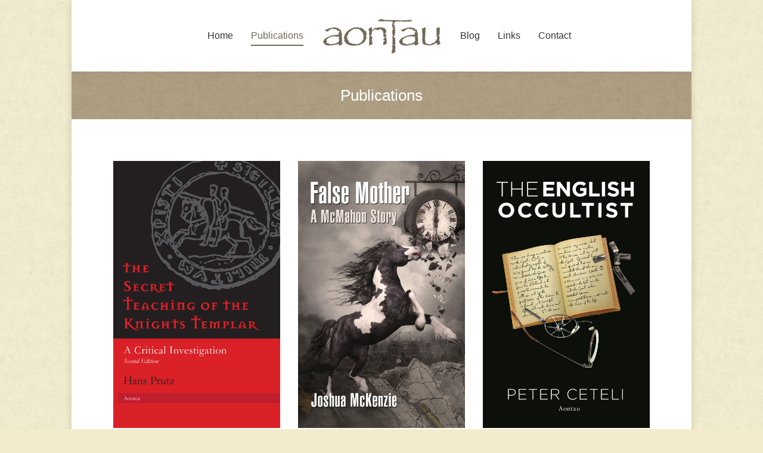

--- FILE ---
content_type: text/html; charset=UTF-8
request_url: http://www.aontau.com/publications/
body_size: 31753
content:
<!DOCTYPE html>
<!--[if lt IE 10 ]>
<html lang="en-GB" class="old-ie no-js">
<![endif]-->
<!--[if !(IE 6) | !(IE 7) | !(IE 8)  ]><!-->
<html lang="en-GB" class="no-js">
<!--<![endif]-->
<head>
	<meta charset="UTF-8" />
		<meta name="viewport" content="width=device-width, initial-scale=1, maximum-scale=1, user-scalable=0">
		<link rel="profile" href="http://gmpg.org/xfn/11" />
	<link rel="pingback" href="http://www.aontau.com/xmlrpc.php" />
	<title>Publications &#8211; Aontau</title>
<script type="text/javascript">
function createCookie(a,d,b){if(b){var c=new Date;c.setTime(c.getTime()+864E5*b);b="; expires="+c.toGMTString()}else b="";document.cookie=a+"="+d+b+"; path=/"}function readCookie(a){a+="=";for(var d=document.cookie.split(";"),b=0;b<d.length;b++){for(var c=d[b];" "==c.charAt(0);)c=c.substring(1,c.length);if(0==c.indexOf(a))return c.substring(a.length,c.length)}return null}function eraseCookie(a){createCookie(a,"",-1)}
function areCookiesEnabled(){var a=!1;createCookie("testing","Hello",1);null!=readCookie("testing")&&(a=!0,eraseCookie("testing"));return a}(function(a){var d=readCookie("devicePixelRatio"),b=void 0===a.devicePixelRatio?1:a.devicePixelRatio;areCookiesEnabled()&&null==d&&(createCookie("devicePixelRatio",b,7),1!=b&&a.location.reload(!0))})(window);
</script><link rel='dns-prefetch' href='//fonts.googleapis.com' />
<link rel='dns-prefetch' href='//s.w.org' />
<link rel="alternate" type="application/rss+xml" title="Aontau &raquo; Feed" href="http://www.aontau.com/feed/" />
<link rel="alternate" type="application/rss+xml" title="Aontau &raquo; Comments Feed" href="http://www.aontau.com/comments/feed/" />
		<script type="text/javascript">
			window._wpemojiSettings = {"baseUrl":"https:\/\/s.w.org\/images\/core\/emoji\/2.3\/72x72\/","ext":".png","svgUrl":"https:\/\/s.w.org\/images\/core\/emoji\/2.3\/svg\/","svgExt":".svg","source":{"concatemoji":"http:\/\/www.aontau.com\/wp-includes\/js\/wp-emoji-release.min.js?ver=4.8.25"}};
			!function(t,a,e){var r,i,n,o=a.createElement("canvas"),l=o.getContext&&o.getContext("2d");function c(t){var e=a.createElement("script");e.src=t,e.defer=e.type="text/javascript",a.getElementsByTagName("head")[0].appendChild(e)}for(n=Array("flag","emoji4"),e.supports={everything:!0,everythingExceptFlag:!0},i=0;i<n.length;i++)e.supports[n[i]]=function(t){var e,a=String.fromCharCode;if(!l||!l.fillText)return!1;switch(l.clearRect(0,0,o.width,o.height),l.textBaseline="top",l.font="600 32px Arial",t){case"flag":return(l.fillText(a(55356,56826,55356,56819),0,0),e=o.toDataURL(),l.clearRect(0,0,o.width,o.height),l.fillText(a(55356,56826,8203,55356,56819),0,0),e===o.toDataURL())?!1:(l.clearRect(0,0,o.width,o.height),l.fillText(a(55356,57332,56128,56423,56128,56418,56128,56421,56128,56430,56128,56423,56128,56447),0,0),e=o.toDataURL(),l.clearRect(0,0,o.width,o.height),l.fillText(a(55356,57332,8203,56128,56423,8203,56128,56418,8203,56128,56421,8203,56128,56430,8203,56128,56423,8203,56128,56447),0,0),e!==o.toDataURL());case"emoji4":return l.fillText(a(55358,56794,8205,9794,65039),0,0),e=o.toDataURL(),l.clearRect(0,0,o.width,o.height),l.fillText(a(55358,56794,8203,9794,65039),0,0),e!==o.toDataURL()}return!1}(n[i]),e.supports.everything=e.supports.everything&&e.supports[n[i]],"flag"!==n[i]&&(e.supports.everythingExceptFlag=e.supports.everythingExceptFlag&&e.supports[n[i]]);e.supports.everythingExceptFlag=e.supports.everythingExceptFlag&&!e.supports.flag,e.DOMReady=!1,e.readyCallback=function(){e.DOMReady=!0},e.supports.everything||(r=function(){e.readyCallback()},a.addEventListener?(a.addEventListener("DOMContentLoaded",r,!1),t.addEventListener("load",r,!1)):(t.attachEvent("onload",r),a.attachEvent("onreadystatechange",function(){"complete"===a.readyState&&e.readyCallback()})),(r=e.source||{}).concatemoji?c(r.concatemoji):r.wpemoji&&r.twemoji&&(c(r.twemoji),c(r.wpemoji)))}(window,document,window._wpemojiSettings);
		</script>
		<style type="text/css">
img.wp-smiley,
img.emoji {
	display: inline !important;
	border: none !important;
	box-shadow: none !important;
	height: 1em !important;
	width: 1em !important;
	margin: 0 .07em !important;
	vertical-align: -0.1em !important;
	background: none !important;
	padding: 0 !important;
}
</style>
<link rel='stylesheet' id='pmb_common-css'  href='http://www.aontau.com/wp-content/plugins/print-my-blog/assets/styles/pmb-common.css?ver=1754850389' type='text/css' media='all' />
<link rel='stylesheet' id='contact-form-7-css'  href='http://www.aontau.com/wp-content/plugins/contact-form-7/includes/css/styles.css?ver=4.9.2' type='text/css' media='all' />
<link rel='stylesheet' id='js_composer_front-css'  href='http://www.aontau.com/wp-content/plugins/js_composer/assets/css/js_composer.min.css?ver=5.1.1' type='text/css' media='all' />
<link rel='stylesheet' id='dt-web-fonts-css'  href='//fonts.googleapis.com/css?family=Roboto%3A400%2C600%2C700%7COpen+Sans%3A400%2C600%2C700%7CRoboto+Condensed%3A400%2C600%2C700&#038;ver=4.8.25' type='text/css' media='all' />
<link rel='stylesheet' id='dt-main-css'  href='http://www.aontau.com/wp-content/themes/dt-the7/css/main.min.css?ver=5.3.1' type='text/css' media='all' />
<style id='dt-main-inline-css' type='text/css'>
body #load {
  display: block;
  height: 100%;
  overflow: hidden;
  position: fixed;
  width: 100%;
  z-index: 9901;
  opacity: 1;
  visibility: visible;
  -webkit-transition: all .35s ease-out;
  transition: all .35s ease-out;
}
body #load.loader-removed {
  opacity: 0;
  visibility: hidden;
}
.load-wrap {
  width: 100%;
  height: 100%;
  background-position: center center;
  background-repeat: no-repeat;
  text-align: center;
}
.load-wrap > svg {
  position: absolute;
  top: 50%;
  left: 50%;
  -ms-transform: translate(-50%,-50%);
  -webkit-transform: translate(-50%,-50%);
  transform: translate(-50%,-50%);
}
#load {
  background-color: #ffffff;
}
.uil-default rect:not(.bk) {
  fill: #726756;
}
.uil-ring > path {
  fill: #726756;
}
.ring-loader .circle {
  fill: #726756;
}
.ring-loader .moving-circle {
  fill: #726756;
}
.uil-hourglass .glass {
  stroke: #726756;
}
.uil-hourglass .sand {
  fill: #726756;
}
.spinner-loader .load-wrap {
  background-image: url("data:image/svg+xml,%3Csvg width='75px' height='75px' xmlns='http://www.w3.org/2000/svg' viewBox='0 0 100 100' preserveAspectRatio='xMidYMid' class='uil-default'%3E%3Crect x='0' y='0' width='100' height='100' fill='none' class='bk'%3E%3C/rect%3E%3Crect  x='46.5' y='40' width='7' height='20' rx='5' ry='5' fill='%23726756' transform='rotate(0 50 50) translate(0 -30)'%3E  %3Canimate attributeName='opacity' from='1' to='0' dur='1s' begin='0s' repeatCount='indefinite'/%3E%3C/rect%3E%3Crect  x='46.5' y='40' width='7' height='20' rx='5' ry='5' fill='%23726756' transform='rotate(30 50 50) translate(0 -30)'%3E  %3Canimate attributeName='opacity' from='1' to='0' dur='1s' begin='0.08333333333333333s' repeatCount='indefinite'/%3E%3C/rect%3E%3Crect  x='46.5' y='40' width='7' height='20' rx='5' ry='5' fill='%23726756' transform='rotate(60 50 50) translate(0 -30)'%3E  %3Canimate attributeName='opacity' from='1' to='0' dur='1s' begin='0.16666666666666666s' repeatCount='indefinite'/%3E%3C/rect%3E%3Crect  x='46.5' y='40' width='7' height='20' rx='5' ry='5' fill='%23726756' transform='rotate(90 50 50) translate(0 -30)'%3E  %3Canimate attributeName='opacity' from='1' to='0' dur='1s' begin='0.25s' repeatCount='indefinite'/%3E%3C/rect%3E%3Crect  x='46.5' y='40' width='7' height='20' rx='5' ry='5' fill='%23726756' transform='rotate(120 50 50) translate(0 -30)'%3E  %3Canimate attributeName='opacity' from='1' to='0' dur='1s' begin='0.3333333333333333s' repeatCount='indefinite'/%3E%3C/rect%3E%3Crect  x='46.5' y='40' width='7' height='20' rx='5' ry='5' fill='%23726756' transform='rotate(150 50 50) translate(0 -30)'%3E  %3Canimate attributeName='opacity' from='1' to='0' dur='1s' begin='0.4166666666666667s' repeatCount='indefinite'/%3E%3C/rect%3E%3Crect  x='46.5' y='40' width='7' height='20' rx='5' ry='5' fill='%23726756' transform='rotate(180 50 50) translate(0 -30)'%3E  %3Canimate attributeName='opacity' from='1' to='0' dur='1s' begin='0.5s' repeatCount='indefinite'/%3E%3C/rect%3E%3Crect  x='46.5' y='40' width='7' height='20' rx='5' ry='5' fill='%23726756' transform='rotate(210 50 50) translate(0 -30)'%3E  %3Canimate attributeName='opacity' from='1' to='0' dur='1s' begin='0.5833333333333334s' repeatCount='indefinite'/%3E%3C/rect%3E%3Crect  x='46.5' y='40' width='7' height='20' rx='5' ry='5' fill='%23726756' transform='rotate(240 50 50) translate(0 -30)'%3E  %3Canimate attributeName='opacity' from='1' to='0' dur='1s' begin='0.6666666666666666s' repeatCount='indefinite'/%3E%3C/rect%3E%3Crect  x='46.5' y='40' width='7' height='20' rx='5' ry='5' fill='%23726756' transform='rotate(270 50 50) translate(0 -30)'%3E  %3Canimate attributeName='opacity' from='1' to='0' dur='1s' begin='0.75s' repeatCount='indefinite'/%3E%3C/rect%3E%3Crect  x='46.5' y='40' width='7' height='20' rx='5' ry='5' fill='%23726756' transform='rotate(300 50 50) translate(0 -30)'%3E  %3Canimate attributeName='opacity' from='1' to='0' dur='1s' begin='0.8333333333333334s' repeatCount='indefinite'/%3E%3C/rect%3E%3Crect  x='46.5' y='40' width='7' height='20' rx='5' ry='5' fill='%23726756' transform='rotate(330 50 50) translate(0 -30)'%3E  %3Canimate attributeName='opacity' from='1' to='0' dur='1s' begin='0.9166666666666666s' repeatCount='indefinite'/%3E%3C/rect%3E%3C/svg%3E");
}
.ring-loader .load-wrap {
  background-image: url("data:image/svg+xml,%3Csvg xmlns='http://www.w3.org/2000/svg' viewBox='0 0 32 32' width='72' height='72' fill='%23726756'%3E   %3Cpath opacity='.25' d='M16 0 A16 16 0 0 0 16 32 A16 16 0 0 0 16 0 M16 4 A12 12 0 0 1 16 28 A12 12 0 0 1 16 4'/%3E   %3Cpath d='M16 0 A16 16 0 0 1 32 16 L28 16 A12 12 0 0 0 16 4z'%3E     %3CanimateTransform attributeName='transform' type='rotate' from='0 16 16' to='360 16 16' dur='0.8s' repeatCount='indefinite' /%3E   %3C/path%3E %3C/svg%3E");
}
.hourglass-loader .load-wrap {
  background-image: url("data:image/svg+xml,%3Csvg xmlns='http://www.w3.org/2000/svg' viewBox='0 0 32 32' width='72' height='72' fill='%23726756'%3E   %3Cpath transform='translate(2)' d='M0 12 V20 H4 V12z'%3E      %3Canimate attributeName='d' values='M0 12 V20 H4 V12z; M0 4 V28 H4 V4z; M0 12 V20 H4 V12z; M0 12 V20 H4 V12z' dur='1.2s' repeatCount='indefinite' begin='0' keytimes='0;.2;.5;1' keySplines='0.2 0.2 0.4 0.8;0.2 0.6 0.4 0.8;0.2 0.8 0.4 0.8' calcMode='spline'  /%3E   %3C/path%3E   %3Cpath transform='translate(8)' d='M0 12 V20 H4 V12z'%3E     %3Canimate attributeName='d' values='M0 12 V20 H4 V12z; M0 4 V28 H4 V4z; M0 12 V20 H4 V12z; M0 12 V20 H4 V12z' dur='1.2s' repeatCount='indefinite' begin='0.2' keytimes='0;.2;.5;1' keySplines='0.2 0.2 0.4 0.8;0.2 0.6 0.4 0.8;0.2 0.8 0.4 0.8' calcMode='spline'  /%3E   %3C/path%3E   %3Cpath transform='translate(14)' d='M0 12 V20 H4 V12z'%3E     %3Canimate attributeName='d' values='M0 12 V20 H4 V12z; M0 4 V28 H4 V4z; M0 12 V20 H4 V12z; M0 12 V20 H4 V12z' dur='1.2s' repeatCount='indefinite' begin='0.4' keytimes='0;.2;.5;1' keySplines='0.2 0.2 0.4 0.8;0.2 0.6 0.4 0.8;0.2 0.8 0.4 0.8' calcMode='spline' /%3E   %3C/path%3E   %3Cpath transform='translate(20)' d='M0 12 V20 H4 V12z'%3E     %3Canimate attributeName='d' values='M0 12 V20 H4 V12z; M0 4 V28 H4 V4z; M0 12 V20 H4 V12z; M0 12 V20 H4 V12z' dur='1.2s' repeatCount='indefinite' begin='0.6' keytimes='0;.2;.5;1' keySplines='0.2 0.2 0.4 0.8;0.2 0.6 0.4 0.8;0.2 0.8 0.4 0.8' calcMode='spline' /%3E   %3C/path%3E   %3Cpath transform='translate(26)' d='M0 12 V20 H4 V12z'%3E     %3Canimate attributeName='d' values='M0 12 V20 H4 V12z; M0 4 V28 H4 V4z; M0 12 V20 H4 V12z; M0 12 V20 H4 V12z' dur='1.2s' repeatCount='indefinite' begin='0.8' keytimes='0;.2;.5;1' keySplines='0.2 0.2 0.4 0.8;0.2 0.6 0.4 0.8;0.2 0.8 0.4 0.8' calcMode='spline' /%3E   %3C/path%3E %3C/svg%3E");
}

</style>
<!--[if lt IE 10]>
<link rel='stylesheet' id='dt-old-ie-css'  href='http://www.aontau.com/wp-content/themes/dt-the7/css/old-ie.css?ver=5.3.1' type='text/css' media='all' />
<![endif]-->
<link rel='stylesheet' id='dt-awsome-fonts-css'  href='http://www.aontau.com/wp-content/themes/dt-the7/fonts/FontAwesome/css/font-awesome.min.css?ver=5.3.1' type='text/css' media='all' />
<link rel='stylesheet' id='dt-fontello-css'  href='http://www.aontau.com/wp-content/themes/dt-the7/fonts/fontello/css/fontello.min.css?ver=5.3.1' type='text/css' media='all' />
<link rel='stylesheet' id='dt-arrow-icons-css'  href='http://www.aontau.com/wp-content/themes/dt-the7/fonts/icomoon-arrows-the7/style.css?ver=5.3.1' type='text/css' media='all' />
<link rel='stylesheet' id='the7pt-static-css'  href='http://www.aontau.com/wp-content/themes/dt-the7/css/post-type.css?ver=5.3.1' type='text/css' media='all' />
<!--[if lt IE 10]>
<link rel='stylesheet' id='dt-custom-old-ie.less-css'  href='http://www.aontau.com/wp-content/uploads/wp-less/dt-the7/css/custom-old-ie-9d29055d4b.css?ver=5.3.1' type='text/css' media='all' />
<![endif]-->
<link rel='stylesheet' id='dt-custom.less-css'  href='http://www.aontau.com/wp-content/uploads/wp-less/dt-the7/css/custom-9d29055d4b.css?ver=5.3.1' type='text/css' media='all' />
<link rel='stylesheet' id='dt-media.less-css'  href='http://www.aontau.com/wp-content/uploads/wp-less/dt-the7/css/media-27ec38d62c.css?ver=5.3.1' type='text/css' media='all' />
<link rel='stylesheet' id='the7pt.less-css'  href='http://www.aontau.com/wp-content/uploads/wp-less/dt-the7/css/post-type-dynamic-27ec38d62c.css?ver=5.3.1' type='text/css' media='all' />
<link rel='stylesheet' id='style-css'  href='http://www.aontau.com/wp-content/themes/dt-the7/style.css?ver=5.3.1' type='text/css' media='all' />
<link rel='stylesheet' id='bsf-Defaults-css'  href='http://www.aontau.com/wp-content/uploads/smile_fonts/Defaults/Defaults.css?ver=4.8.25' type='text/css' media='all' />
<script type='text/javascript' src='http://www.aontau.com/wp-includes/js/jquery/jquery.js?ver=1.12.4'></script>
<script type='text/javascript' src='http://www.aontau.com/wp-includes/js/jquery/jquery-migrate.min.js?ver=1.4.1'></script>
<script type='text/javascript'>
/* <![CDATA[ */
var dtLocal = {"themeUrl":"http:\/\/www.aontau.com\/wp-content\/themes\/dt-the7","passText":"To view this protected post, enter the password below:","moreButtonText":{"loading":"Loading...","loadMore":"Load more"},"postID":"35","ajaxurl":"http:\/\/www.aontau.com\/wp-admin\/admin-ajax.php","contactNonce":"4d49a6a360","contactMessages":{"required":"One or more fields have an error. Please check and try again."},"ajaxNonce":"2a060f298d","pageData":{"type":"page","template":"page","layout":null},"themeSettings":{"smoothScroll":"off","lazyLoading":false,"accentColor":{"mode":"solid","color":"#726756"},"floatingHeader":{"showAfter":70,"showMenu":false,"height":76,"logo":{"showLogo":true,"html":"<img class=\" preload-me\" src=\"http:\/\/www.aontau.com\/wp-content\/uploads\/2017\/07\/aontau_203.png\" srcset=\"http:\/\/www.aontau.com\/wp-content\/uploads\/2017\/07\/aontau_203.png 203w, http:\/\/www.aontau.com\/wp-content\/uploads\/2017\/07\/aontau_406.png 406w\" width=\"203\" height=\"60\"   sizes=\"203px\" alt=\"Aontau\" \/>","url":"http:\/\/www.aontau.com\/"}},"mobileHeader":{"firstSwitchPoint":1100,"secondSwitchPoint":1100},"content":{"textColor":"#85868c","headerColor":"#333333"},"stripes":{"stripe1":{"textColor":"#888888","headerColor":"#3a3a3a"},"stripe2":{"textColor":"#949494","headerColor":"#ffffff"},"stripe3":{"textColor":"#f7f7f7","headerColor":"#ffffff"}}},"VCMobileScreenWidth":"768"};
/* ]]> */
</script>
<script type='text/javascript' src='http://www.aontau.com/wp-content/themes/dt-the7/js/above-the-fold.min.js?ver=5.3.1'></script>
<link rel='https://api.w.org/' href='http://www.aontau.com/wp-json/' />
<link rel="EditURI" type="application/rsd+xml" title="RSD" href="http://www.aontau.com/xmlrpc.php?rsd" />
<link rel="wlwmanifest" type="application/wlwmanifest+xml" href="http://www.aontau.com/wp-includes/wlwmanifest.xml" /> 
<meta name="generator" content="WordPress 4.8.25" />
<link rel="canonical" href="http://www.aontau.com/publications/" />
<link rel='shortlink' href='http://www.aontau.com/?p=35' />
<link rel="alternate" type="application/json+oembed" href="http://www.aontau.com/wp-json/oembed/1.0/embed?url=http%3A%2F%2Fwww.aontau.com%2Fpublications%2F" />
<link rel="alternate" type="text/xml+oembed" href="http://www.aontau.com/wp-json/oembed/1.0/embed?url=http%3A%2F%2Fwww.aontau.com%2Fpublications%2F&#038;format=xml" />
<meta property="og:site_name" content="Aontau" />
<meta property="og:title" content="Publications" />
<meta property="og:url" content="http://www.aontau.com/publications/" />
<meta property="og:type" content="article" />
<meta name="generator" content="Powered by Visual Composer - drag and drop page builder for WordPress."/>
<!--[if lte IE 9]><link rel="stylesheet" type="text/css" href="http://www.aontau.com/wp-content/plugins/js_composer/assets/css/vc_lte_ie9.min.css" media="screen"><![endif]--><script type="text/javascript">
document.addEventListener("DOMContentLoaded", function(event) { 
	var $load = document.getElementById("load");
	
	var removeLoading = setTimeout(function() {
		$load.className += " loader-removed";
	}, 500);
});
</script>
<noscript><style type="text/css"> .wpb_animate_when_almost_visible { opacity: 1; }</style></noscript></head>
<body class="page-template-default page page-id-35 disabled-hover-icons click-effect-on-img boxed-layout dt-responsive-on overlay-cursor-on srcset-enabled btn-flat custom-btn-color custom-btn-hover-color accent-bullets bold-icons floating-mobile-menu-icon top-header first-switch-logo-left first-switch-menu-right second-switch-logo-left second-switch-menu-right right-mobile-menu layzr-loading-on wpb-js-composer js-comp-ver-5.1.1 vc_responsive outlined-portfolio-icons album-minuatures-style-1">
<!-- The7 5.3.1 -->
<div id="load" class="spinner-loader">
	<div class="load-wrap"></div>
</div>
<div id="page" class="boxed">
	<a class="skip-link screen-reader-text" href="#content">Skip to content</a>

<div class="masthead split-header inside full-height shadow-decoration dt-parent-menu-clickable" role="banner">

	
	<header class="header-bar">

						<div class="branding">
					<div id="site-title" class="assistive-text">Aontau</div>
					<div id="site-description" class="assistive-text">Publications</div>
					<a href="http://www.aontau.com/"><img class=" preload-me" src="http://www.aontau.com/wp-content/uploads/2017/07/aontau_203.png" srcset="http://www.aontau.com/wp-content/uploads/2017/07/aontau_203.png 203w, http://www.aontau.com/wp-content/uploads/2017/07/aontau_406.png 406w" width="203" height="60"   sizes="203px" alt="Aontau" /></a>
					

					
					
				</div>
		<nav class="navigation">

			<ul id="split_left-menu" class="main-nav underline-decoration upwards-line outside-item-remove-margin" role="menu"><li class="menu-item menu-item-type-post_type menu-item-object-page menu-item-home menu-item-21 first"><a href='http://www.aontau.com/' data-level='1'><span class="menu-item-text"><span class="menu-text">Home</span></span></a></li> <li class="menu-item menu-item-type-post_type menu-item-object-page current-menu-item page_item page-item-35 current_page_item menu-item-44 act"><a href='http://www.aontau.com/publications/' data-level='1'><span class="menu-item-text"><span class="menu-text">Publications</span></span></a></li> </ul>
			
		</nav>

		<nav class="navigation">

			<ul id="split_right-menu" class="main-nav underline-decoration upwards-line outside-item-remove-margin" role="menu"><li class="menu-item menu-item-type-post_type menu-item-object-page menu-item-90 first"><a href='http://www.aontau.com/blog/' data-level='1'><span class="menu-item-text"><span class="menu-text">Blog</span></span></a></li> <li class="menu-item menu-item-type-post_type menu-item-object-page menu-item-77"><a href='http://www.aontau.com/links/' data-level='1'><span class="menu-item-text"><span class="menu-text">Links</span></span></a></li> <li class="menu-item menu-item-type-post_type menu-item-object-page menu-item-26"><a href='http://www.aontau.com/contact/' data-level='1'><span class="menu-item-text"><span class="menu-text">Contact</span></span></a></li> </ul>
			
		</nav>

	</header>

</div><div class='dt-close-mobile-menu-icon'><span></span></div>
<div class='dt-mobile-header'>
	<ul id="mobile-menu" class="mobile-main-nav" role="menu">
		<li class="menu-item menu-item-type-post_type menu-item-object-page menu-item-home menu-item-82 first"><a href='http://www.aontau.com/' data-level='1'><span class="menu-item-text"><span class="menu-text">Home</span></span></a></li> <li class="menu-item menu-item-type-post_type menu-item-object-page current-menu-item page_item page-item-35 current_page_item menu-item-81 act"><a href='http://www.aontau.com/publications/' data-level='1'><span class="menu-item-text"><span class="menu-text">Publications</span></span></a></li> <li class="menu-item menu-item-type-post_type menu-item-object-page menu-item-89"><a href='http://www.aontau.com/blog/' data-level='1'><span class="menu-item-text"><span class="menu-text">Blog</span></span></a></li> <li class="menu-item menu-item-type-post_type menu-item-object-page menu-item-80"><a href='http://www.aontau.com/links/' data-level='1'><span class="menu-item-text"><span class="menu-text">Links</span></span></a></li> <li class="menu-item menu-item-type-post_type menu-item-object-page menu-item-83"><a href='http://www.aontau.com/contact/' data-level='1'><span class="menu-item-text"><span class="menu-text">Contact</span></span></a></li> 	</ul>
	<div class='mobile-mini-widgets-in-menu'></div>
</div>
			<div class="page-title title-center solid-bg breadcrumbs-off page-title-responsive-enabled bg-img-enabled">
			<div class="wf-wrap">
				<div class="wf-container-title">
					<div class="wf-table">

						<div class="wf-td hgroup"><h1 >Publications</h1></div>
					</div>
				</div>
			</div>
		</div>

		
	
	<div id="main" class="sidebar-none sidebar-divider-off"  >

		
		<div class="main-gradient"></div>
		<div class="wf-wrap">
			<div class="wf-container-main">

				
	
		
			<div id="content" class="content" role="main">

			
					
					<div class="vc_row wpb_row vc_row-fluid"><div class="wpb_column vc_column_container vc_col-sm-4"><div class="vc_column-inner "><div class="wpb_wrapper">
	<div  class="wpb_single_image wpb_content_element vc_align_center">
		
		<figure class="wpb_wrapper vc_figure">
			<a href="http://www.aontau.com/the-secret-teaching-of-the-knights-templar/" target="_self" class="vc_single_image-wrapper   vc_box_border_grey rollover"><img width="1000" height="1600" src="http://www.aontau.com/wp-content/uploads/2017/07/The-Secret-Teaching-of-the-Knights-Templar.jpg" class="vc_single_image-img attachment-full" alt="" srcset="http://www.aontau.com/wp-content/uploads/2017/07/The-Secret-Teaching-of-the-Knights-Templar.jpg 1000w, http://www.aontau.com/wp-content/uploads/2017/07/The-Secret-Teaching-of-the-Knights-Templar-188x300.jpg 188w, http://www.aontau.com/wp-content/uploads/2017/07/The-Secret-Teaching-of-the-Knights-Templar-768x1229.jpg 768w, http://www.aontau.com/wp-content/uploads/2017/07/The-Secret-Teaching-of-the-Knights-Templar-640x1024.jpg 640w" sizes="(max-width: 1000px) 100vw, 1000px" /></a>
		</figure>
	</div>

	<div class="wpb_text_column wpb_content_element " >
		<div class="wpb_wrapper">
			<p style="text-align: center;">Hans Prutz<br />
<strong>The Secret Teaching of the Knights Templar</strong><br />
ISBN 9783936730050<span style="color: #663300;"><span class="verdana10px"><br />
</span></span></p>

		</div>
	</div>
<div class="btn-align-center"><a href="http://www.aontau.com/the-secret-teaching-of-the-knights-templar/" class="default-btn-shortcode dt-btn dt-btn-s " id="default-btn-1"><span>Read More</span></a></div></div></div></div><div class="wpb_column vc_column_container vc_col-sm-4"><div class="vc_column-inner "><div class="wpb_wrapper">
	<div  class="wpb_single_image wpb_content_element vc_align_center">
		
		<figure class="wpb_wrapper vc_figure">
			<a href="http://www.aontau.com/false-mother-by-joshua-mckenzie/" target="_self" class="vc_single_image-wrapper   vc_box_border_grey rollover"><img width="1000" height="1600" src="http://www.aontau.com/wp-content/uploads/2017/07/False-Mother-A-McMahon-Story.jpg" class="vc_single_image-img attachment-full" alt="" srcset="http://www.aontau.com/wp-content/uploads/2017/07/False-Mother-A-McMahon-Story.jpg 1000w, http://www.aontau.com/wp-content/uploads/2017/07/False-Mother-A-McMahon-Story-188x300.jpg 188w, http://www.aontau.com/wp-content/uploads/2017/07/False-Mother-A-McMahon-Story-768x1229.jpg 768w, http://www.aontau.com/wp-content/uploads/2017/07/False-Mother-A-McMahon-Story-640x1024.jpg 640w" sizes="(max-width: 1000px) 100vw, 1000px" /></a>
		</figure>
	</div>

	<div class="wpb_text_column wpb_content_element " >
		<div class="wpb_wrapper">
			<p style="text-align: center;">Joshua McKenzie<br />
<strong>False Mother</strong><br />
ASIN B00VBSP07I<span style="color: #663300;"><br />
</span></p>

		</div>
	</div>
<div class="btn-align-center"><a href="http://www.aontau.com/false-mother-by-joshua-mckenzie/" class="default-btn-shortcode dt-btn dt-btn-s " id="default-btn-2"><span>Read More</span></a></div></div></div></div><div class="wpb_column vc_column_container vc_col-sm-4"><div class="vc_column-inner "><div class="wpb_wrapper">
	<div  class="wpb_single_image wpb_content_element vc_align_center">
		
		<figure class="wpb_wrapper vc_figure">
			<a href="http://www.aontau.com/the-english-occultist-by-peter-ceteli/" target="_self" class="vc_single_image-wrapper   vc_box_border_grey rollover"><img width="1000" height="1600" src="http://www.aontau.com/wp-content/uploads/2017/07/The-English-Occultist-1.jpg" class="vc_single_image-img attachment-full" alt="" srcset="http://www.aontau.com/wp-content/uploads/2017/07/The-English-Occultist-1.jpg 1000w, http://www.aontau.com/wp-content/uploads/2017/07/The-English-Occultist-1-188x300.jpg 188w, http://www.aontau.com/wp-content/uploads/2017/07/The-English-Occultist-1-768x1229.jpg 768w, http://www.aontau.com/wp-content/uploads/2017/07/The-English-Occultist-1-640x1024.jpg 640w" sizes="(max-width: 1000px) 100vw, 1000px" /></a>
		</figure>
	</div>

	<div class="wpb_text_column wpb_content_element " >
		<div class="wpb_wrapper">
			<p style="text-align: center;">Peter Ceteli<br />
<strong>The English Occultist</strong></p>
<p style="text-align: center;">ASIN B0742K3K5B</p>

		</div>
	</div>
<div class="btn-align-center"><a href="http://www.aontau.com/the-english-occultist-by-peter-ceteli/" class="default-btn-shortcode dt-btn dt-btn-s " id="default-btn-3"><span>Read More</span></a></div></div></div></div></div><div class="vc_row wpb_row vc_row-fluid"><div class="wpb_column vc_column_container vc_col-sm-12"><div class="vc_column-inner "><div class="wpb_wrapper"><div class="vc_empty_space"   style="height: 32px" ><span class="vc_empty_space_inner"></span></div>
</div></div></div></div><div class="vc_row wpb_row vc_row-fluid"><div class="wpb_column vc_column_container vc_col-sm-4"><div class="vc_column-inner "><div class="wpb_wrapper">
	<div  class="wpb_single_image wpb_content_element vc_align_center">
		
		<figure class="wpb_wrapper vc_figure">
			<a href="http://www.aontau.com/the-vineyard-of-the-nietzschean-priest-eamon-kiernan/" target="_self" class="vc_single_image-wrapper   vc_box_border_grey rollover"><img width="680" height="1023" src="http://www.aontau.com/wp-content/uploads/2017/07/The-Vineyard-of-the-Nietzschean-Priest.jpg" class="vc_single_image-img attachment-full" alt="" srcset="http://www.aontau.com/wp-content/uploads/2017/07/The-Vineyard-of-the-Nietzschean-Priest.jpg 680w, http://www.aontau.com/wp-content/uploads/2017/07/The-Vineyard-of-the-Nietzschean-Priest-199x300.jpg 199w" sizes="(max-width: 680px) 100vw, 680px" /></a>
		</figure>
	</div>

	<div class="wpb_text_column wpb_content_element " >
		<div class="wpb_wrapper">
			<p style="text-align: center;">Eamon Kiernan<br />
<strong>The Vineyard of the Nietzschean Priest</strong><br />
ISBN 978-8792632081</p>

		</div>
	</div>
<div class="btn-align-center"><a href="http://www.aontau.com/the-vineyard-of-the-nietzschean-priest-eamon-kiernan/" class="default-btn-shortcode dt-btn dt-btn-s " id="default-btn-4"><span>Read More</span></a></div></div></div></div><div class="wpb_column vc_column_container vc_col-sm-4"><div class="vc_column-inner "><div class="wpb_wrapper">
	<div  class="wpb_single_image wpb_content_element vc_align_center">
		
		<figure class="wpb_wrapper vc_figure">
			<a href="http://www.aontau.com/the-inness-of-with-eamon-kiernan/" target="_self" class="vc_single_image-wrapper   vc_box_border_grey rollover"><img width="1000" height="1557" src="http://www.aontau.com/wp-content/uploads/2017/07/inness-of-with.jpg" class="vc_single_image-img attachment-full" alt="" srcset="http://www.aontau.com/wp-content/uploads/2017/07/inness-of-with.jpg 1000w, http://www.aontau.com/wp-content/uploads/2017/07/inness-of-with-193x300.jpg 193w, http://www.aontau.com/wp-content/uploads/2017/07/inness-of-with-768x1196.jpg 768w, http://www.aontau.com/wp-content/uploads/2017/07/inness-of-with-658x1024.jpg 658w" sizes="(max-width: 1000px) 100vw, 1000px" /></a>
		</figure>
	</div>

	<div class="wpb_text_column wpb_content_element " >
		<div class="wpb_wrapper">
			<p style="text-align: center;">Eamon Kiernan<br />
<strong>The Inness of With</strong><br />
ISBN 3-936730-00-8</p>

		</div>
	</div>
<div class="btn-align-center"><a href="http://www.aontau.com/the-inness-of-with-eamon-kiernan/" class="default-btn-shortcode dt-btn dt-btn-s " id="default-btn-5"><span>Read More</span></a></div></div></div></div><div class="wpb_column vc_column_container vc_col-sm-4"><div class="vc_column-inner "><div class="wpb_wrapper"></div></div></div></div>

					
					
					

				
			
			</div><!-- #content -->

			
		

			</div><!-- .wf-container -->
		</div><!-- .wf-wrap -->
	</div><!-- #main -->

	
	<!-- !Footer -->
	<footer id="footer" class="footer solid-bg">

		
<!-- !Bottom-bar -->
<div id="bottom-bar" class="full-width-line" role="contentinfo">
	<div class="wf-wrap">
		<div class="wf-container-bottom">
			<div class="wf-table wf-mobile-collapsed">

				
					<div class="wf-td">
						<div class="wf-float-left">

							© Aontau
						</div>
					</div>

				
				<div class="wf-td">

					
				</div>

				
			</div>
		</div><!-- .wf-container-bottom -->
	</div><!-- .wf-wrap -->
</div><!-- #bottom-bar -->
	</footer><!-- #footer -->



	<a href="#" class="scroll-top"><span class="screen-reader-text">Go to Top</span></a>

</div><!-- #page -->
<script type='text/javascript' src='http://www.aontau.com/wp-content/themes/dt-the7/js/main.min.js?ver=5.3.1'></script>
<script type='text/javascript'>
/* <![CDATA[ */
var wpcf7 = {"apiSettings":{"root":"http:\/\/www.aontau.com\/wp-json\/contact-form-7\/v1","namespace":"contact-form-7\/v1"},"recaptcha":{"messages":{"empty":"Please verify that you are not a robot."}}};
/* ]]> */
</script>
<script type='text/javascript' src='http://www.aontau.com/wp-content/plugins/contact-form-7/includes/js/scripts.js?ver=4.9.2'></script>
<script type='text/javascript' src='http://www.aontau.com/wp-content/themes/dt-the7/js/post-type.js?ver=5.3.1'></script>
<script type='text/javascript' src='http://www.aontau.com/wp-includes/js/wp-embed.min.js?ver=4.8.25'></script>
<script type='text/javascript' src='http://www.aontau.com/wp-content/plugins/js_composer/assets/js/dist/js_composer_front.min.js?ver=5.1.1'></script>
</body>
</html>